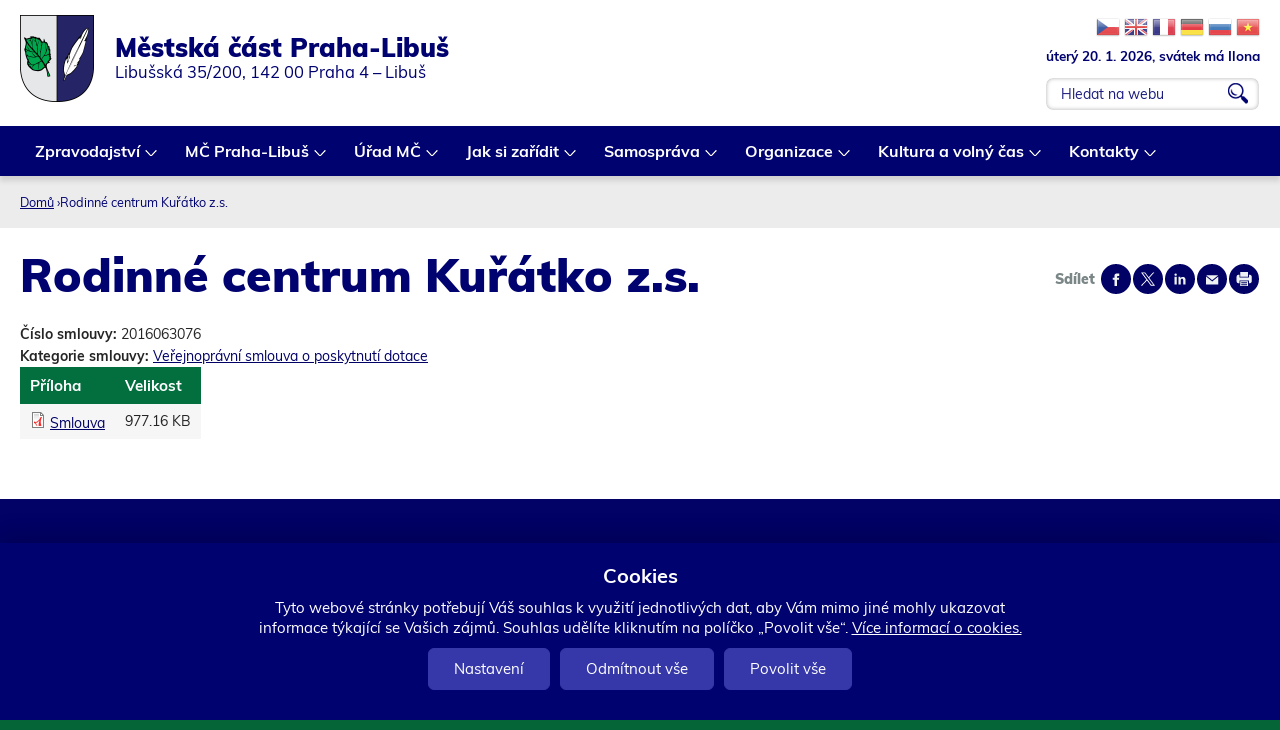

--- FILE ---
content_type: text/html; charset=utf-8
request_url: https://www.praha-libus.cz/smlouva/3592-rodinne-centrum-kuratko-zs
body_size: 13963
content:
<!DOCTYPE html>
<!--[if IEMobile 7]><html class="iem7"  lang="cs" dir="ltr"><![endif]-->
<!--[if lte IE 6]><html class="lt-ie9 lt-ie8 lt-ie7"  lang="cs" dir="ltr"><![endif]-->
<!--[if (IE 7)&(!IEMobile)]><html class="lt-ie9 lt-ie8"  lang="cs" dir="ltr"><![endif]-->
<!--[if IE 8]><html class="lt-ie9"  lang="cs" dir="ltr"><![endif]-->
<!--[if (gte IE 9)|(gt IEMobile 7)]><!--><html  lang="cs" dir="ltr" prefix="og: https://ogp.me/ns#"><!--<![endif]-->

<head>
	<meta charset="utf-8" />
<script src="https://www.google.com/recaptcha/api.js?hl=cs" async="async" defer="defer"></script>
<link rel="shortcut icon" href="https://www.praha-libus.cz/sites/default/files/favicon_1.ico" type="image/vnd.microsoft.icon" />
<meta name="generator" content="Drupal 7 (http://drupal.org)" />
<link rel="canonical" href="https://www.praha-libus.cz/smlouva/3592-rodinne-centrum-kuratko-zs" />
<link rel="shortlink" href="https://www.praha-libus.cz/node/3592" />
<meta property="og:site_name" content="Oficiální web městské části Praha-Libuš" />
<meta property="og:type" content="article" />
<meta property="og:url" content="https://www.praha-libus.cz/smlouva/3592-rodinne-centrum-kuratko-zs" />
<meta property="og:title" content="Rodinné centrum Kuřátko z.s." />
<meta property="og:updated_time" content="2017-09-22T10:39:37+02:00" />
<meta property="og:image" content="https://www.praha-libus.cz/sites/default/files/face1.jpg" />
<meta property="og:image:url" content="https://www.praha-libus.cz/sites/default/files/face1.jpg" />
<meta property="article:published_time" content="2016-06-07T00:00:00+02:00" />
<meta property="article:modified_time" content="2017-09-22T10:39:37+02:00" />
<meta name="dcterms.title" content="Rodinné centrum Kuřátko z.s." />
<meta name="dcterms.creator" content="libus" />
<meta name="dcterms.date" content="2016-06-07T00:00+02:00" />
<meta name="dcterms.type" content="Text" />
<meta name="dcterms.format" content="text/html" />
<meta name="dcterms.identifier" content="https://www.praha-libus.cz/smlouva/3592-rodinne-centrum-kuratko-zs" />
<meta name="dcterms.language" content="cs" />
	<title>Rodinné centrum Kuřátko z.s. | Oficiální web městské části Praha-Libuš</title>

			<meta name="MobileOptimized" content="width">
		<meta id="myViewport" name="viewport" content="width=device-width">
		<meta name="HandheldFriendly" content="true">
		<meta http-equiv="cleartype" content="on">
			<!--[if lt IE 9]>
		<script src="/sites/all/themes/zen/js/html5-respond.js"></script>
		<![endif]-->
	

</head>
<body id="body" class="html not-front not-logged-in no-sidebars page-node page-node- page-node-3592 node-type-smlouvy section-smlouva" ><div class="body2">

 
  <link type="text/css" rel="stylesheet" href="https://www.praha-libus.cz/sites/default/files/css/css_lQaZfjVpwP_oGNqdtWCSpJT1EMqXdMiU84ekLLxQnc4.css" media="all" />
<link type="text/css" rel="stylesheet" href="https://www.praha-libus.cz/sites/default/files/css/css_58ztMJYtE8-S69MEIP3aI5IvEip_yDYs02OESE2SIUk.css" media="all" />
<link type="text/css" rel="stylesheet" href="https://www.praha-libus.cz/sites/default/files/css/css_s4AbXtBilG0jk6x7DJDU4Y48gEnzfnrOB-f8pQvzgTc.css" media="all" />
<link type="text/css" rel="stylesheet" href="https://www.praha-libus.cz/sites/default/files/css/css_KrIz9RX9tEhJ9SZ7Mjlb2Ca8rvjsqY1PaXL_R5u6X1o.css" media="all" />
<link type="text/css" rel="stylesheet" href="https://www.praha-libus.cz/sites/default/files/css/css_byx_e056daYroyC1NixpArcEszotzPy5xYrnWfINIKA.css" media="print" />
  <script src="https://www.praha-libus.cz/sites/all/modules/jquery_update/replace/jquery/2.2/jquery.min.js?v=2.2.4"></script>
<script src="https://www.praha-libus.cz/misc/jquery-extend-3.4.0.js?v=2.2.4"></script>
<script src="https://www.praha-libus.cz/misc/jquery-html-prefilter-3.5.0-backport.js?v=2.2.4"></script>
<script src="https://www.praha-libus.cz/misc/jquery.once.js?v=1.2"></script>
<script src="https://www.praha-libus.cz/misc/drupal.js?t8wvtx"></script>
<script src="https://www.praha-libus.cz/sites/all/modules/jquery_update/js/jquery_browser.js?v=0.0.1"></script>
<script src="https://www.praha-libus.cz/misc/form-single-submit.js?v=7.103"></script>
<script src="https://www.praha-libus.cz/misc/form.js?v=7.103"></script>
<script src="https://www.praha-libus.cz/misc/ajax.js?v=7.103"></script>
<script src="https://www.praha-libus.cz/sites/all/modules/jquery_update/js/jquery_update.js?v=0.0.1"></script>
<script src="https://www.praha-libus.cz/sites/all/modules/entityreference/js/entityreference.js?t8wvtx"></script>
<script src="https://www.praha-libus.cz/sites/default/files/languages/cs_8n1zz6bW1xy_D8SffwCaqCxSS2ZBquuFdbU4JWBdCEw.js?t8wvtx"></script>
<script src="https://www.praha-libus.cz/sites/all/libraries/colorbox/jquery.colorbox-min.js?t8wvtx"></script>
<script src="https://www.praha-libus.cz/sites/all/modules/colorbox/js/colorbox.js?t8wvtx"></script>
<script src="https://www.praha-libus.cz/sites/all/modules/colorbox/styles/stockholmsyndrome/colorbox_style.js?t8wvtx"></script>
<script src="https://www.praha-libus.cz/sites/all/modules/colorbox/js/colorbox_load.js?t8wvtx"></script>
<script src="https://www.praha-libus.cz/sites/all/modules/colorbox/js/colorbox_inline.js?t8wvtx"></script>
<script src="https://www.praha-libus.cz/sites/all/modules/captcha/captcha.js?t8wvtx"></script>
<script src="https://www.praha-libus.cz/misc/collapse.js?v=7.103"></script>
<script src="https://www.praha-libus.cz/misc/tableheader.js?t8wvtx"></script>
<script src="https://www.praha-libus.cz/sites/all/modules/extlink/js/extlink.js?t8wvtx"></script>
<script src="https://www.praha-libus.cz/misc/progress.js?v=7.103"></script>
<script src="https://www.praha-libus.cz/sites/all/modules/colorbox_node/colorbox_node.js?t8wvtx"></script>
<script src="https://www.praha-libus.cz/sites/all/libraries/superfish/jquery.hoverIntent.minified.js?t8wvtx"></script>
<script src="https://www.praha-libus.cz/sites/all/libraries/superfish/sftouchscreen.js?t8wvtx"></script>
<script src="https://www.praha-libus.cz/sites/all/libraries/superfish/supposition.js?t8wvtx"></script>
<script src="https://www.praha-libus.cz/sites/all/libraries/superfish/superfish.js?t8wvtx"></script>
<script src="https://www.praha-libus.cz/sites/all/libraries/superfish/supersubs.js?t8wvtx"></script>
<script src="https://www.praha-libus.cz/sites/all/modules/superfish/superfish.js?t8wvtx"></script>
<script src="https://www.praha-libus.cz/sites/all/themes/drualas_new/js/responsivemobilemenu.js?t8wvtx"></script>
<script src="https://www.praha-libus.cz/sites/all/themes/drualas_new/js/cookies.js?t8wvtx"></script>
<script src="https://www.praha-libus.cz/sites/all/themes/drualas_new/js/script.js?t8wvtx"></script>
<script src="https://www.praha-libus.cz/sites/all/themes/drualas_new/js/body.js?t8wvtx"></script>
<script>jQuery.extend(Drupal.settings, {"basePath":"\/","pathPrefix":"","setHasJsCookie":0,"ajaxPageState":{"theme":"drualas_new","theme_token":"7S2xAooZqe9x7cdqY1E8YshWwfAxyv1iZLblHCkOK3w","jquery_version":"2.2","jquery_version_token":"kNDuqwGi-5GcLzoWTaY3tm7kwwdoyWrkoaSJ2WxilMc","js":{"sites\/all\/modules\/jquery_update\/replace\/jquery\/2.2\/jquery.min.js":1,"misc\/jquery-extend-3.4.0.js":1,"misc\/jquery-html-prefilter-3.5.0-backport.js":1,"misc\/jquery.once.js":1,"misc\/drupal.js":1,"sites\/all\/modules\/jquery_update\/js\/jquery_browser.js":1,"misc\/form-single-submit.js":1,"misc\/form.js":1,"misc\/ajax.js":1,"sites\/all\/modules\/jquery_update\/js\/jquery_update.js":1,"sites\/all\/modules\/entityreference\/js\/entityreference.js":1,"public:\/\/languages\/cs_8n1zz6bW1xy_D8SffwCaqCxSS2ZBquuFdbU4JWBdCEw.js":1,"sites\/all\/libraries\/colorbox\/jquery.colorbox-min.js":1,"sites\/all\/modules\/colorbox\/js\/colorbox.js":1,"sites\/all\/modules\/colorbox\/styles\/stockholmsyndrome\/colorbox_style.js":1,"sites\/all\/modules\/colorbox\/js\/colorbox_load.js":1,"sites\/all\/modules\/colorbox\/js\/colorbox_inline.js":1,"sites\/all\/modules\/captcha\/captcha.js":1,"misc\/collapse.js":1,"misc\/tableheader.js":1,"sites\/all\/modules\/extlink\/js\/extlink.js":1,"misc\/progress.js":1,"sites\/all\/modules\/colorbox_node\/colorbox_node.js":1,"sites\/all\/libraries\/superfish\/jquery.hoverIntent.minified.js":1,"sites\/all\/libraries\/superfish\/sftouchscreen.js":1,"sites\/all\/libraries\/superfish\/supposition.js":1,"sites\/all\/libraries\/superfish\/superfish.js":1,"sites\/all\/libraries\/superfish\/supersubs.js":1,"sites\/all\/modules\/superfish\/superfish.js":1,"sites\/all\/themes\/drualas_new\/js\/responsivemobilemenu.js":1,"sites\/all\/themes\/drualas_new\/js\/cookies.js":1,"sites\/all\/themes\/drualas_new\/js\/script.js":1,"sites\/all\/themes\/drualas_new\/js\/body.js":1},"css":{"modules\/system\/system.base.css":1,"modules\/system\/system.menus.css":1,"modules\/system\/system.messages.css":1,"modules\/system\/system.theme.css":1,"sites\/all\/modules\/simplenews\/simplenews.css":1,"sites\/all\/modules\/calendar\/css\/calendar_multiday.css":1,"sites\/all\/modules\/colorbox_node\/colorbox_node.css":1,"modules\/comment\/comment.css":1,"modules\/field\/theme\/field.css":1,"modules\/node\/node.css":1,"modules\/poll\/poll.css":1,"modules\/user\/user.css":1,"sites\/all\/modules\/youtube\/css\/youtube.css":1,"sites\/all\/modules\/extlink\/css\/extlink.css":1,"sites\/all\/modules\/views\/css\/views.css":1,"sites\/all\/modules\/ckeditor\/css\/ckeditor.css":1,"sites\/all\/modules\/better_messages\/better_messages_admin.css":1,"sites\/all\/modules\/better_messages\/skins\/default\/better_messages.css":1,"sites\/all\/modules\/colorbox\/styles\/stockholmsyndrome\/colorbox_style.css":1,"sites\/all\/modules\/ctools\/css\/ctools.css":1,"sites\/all\/modules\/print\/print_ui\/css\/print_ui.theme.css":1,"sites\/all\/modules\/mobilni_menu\/css\/mobilni_menu.css":1,"sites\/all\/modules\/drualas_cookies\/css\/cookies.css":1,"sites\/all\/libraries\/superfish\/css\/superfish.css":1,"sites\/all\/themes\/drualas_new\/system.menus.css":1,"sites\/all\/themes\/drualas_new\/system.messages.css":1,"sites\/all\/themes\/drualas_new\/system.theme.css":1,"sites\/all\/themes\/drualas_new\/css\/fonts.css":1,"sites\/all\/themes\/drualas_new\/css\/styles.css":1,"sites\/all\/themes\/drualas_new\/css\/layouts\/responsive.css":1,"sites\/all\/themes\/drualas_new\/css\/responsive.css":1,"sites\/all\/themes\/drualas_new\/css\/mail.css":1}},"colorbox":{"transition":"elastic","speed":"450","opacity":"0.85","slideshow":true,"slideshowAuto":true,"slideshowSpeed":"5000","slideshowStart":"start slideshow","slideshowStop":"stop slideshow","current":"{current} z {total}","previous":"\u00ab ","next":"\u00bb","close":"Zav\u0159\u00edt","overlayClose":true,"returnFocus":true,"maxWidth":"98%","maxHeight":"98%","initialWidth":"400","initialHeight":"300","fixed":true,"scrolling":true,"mobiledetect":true,"mobiledevicewidth":"480px","file_public_path":"\/sites\/default\/files","specificPagesDefaultValue":"admin*\nimagebrowser*\nimg_assist*\nimce*\nnode\/add\/*\nnode\/*\/edit\nprint\/*\nprintpdf\/*\nsystem\/ajax\nsystem\/ajax\/*"},"urlIsAjaxTrusted":{"\/node\/1780":true,"\/smlouva\/3592-rodinne-centrum-kuratko-zs":true},"superfish":{"4":{"id":"4","sf":{"animation":{"opacity":"show","height":"show"},"speed":0},"plugins":{"touchscreen":{"mode":"always_active"},"supposition":true,"supersubs":true}}},"extlink":{"extTarget":"_blank","extClass":"ext","extLabel":"(odkaz je extern\u00ed)","extImgClass":0,"extIconPlacement":0,"extSubdomains":1,"extExclude":"bookmark.php","extInclude":"","extCssExclude":"gtflag,#block-block-29","extCssExplicit":"","extAlert":0,"extAlertText":"This link will take you to an external web site.","mailtoClass":"mailto","mailtoLabel":"(odkaz ode\u0161le e-mail)","extUseFontAwesome":0},"colorbox_node":{"width":"600px","height":"600px"}});</script>




<div class="shade"></div>

<div id="gotop"></div>
      <p id="skip-link" title="Kotvy do obsahu">
<a href="#content" class="element-invisible element-focusable" title="Rovnou na obsah">Rovnou na obsah</a>
<a href="#navigation" class="element-invisible element-focusable" title="Rovnou na menu">Rovnou na menu</a>
<a href="#footer" class="element-invisible element-focusable" title="Rovnou na kontakt">Rovnou na kontakt</a>

    </p>
      <noscript><div class="nemam-javascript"><p>Pro plnou funk�nost t�chto str�nek je nutn� povolit JavaScript.<br><a href="http://www.enable-javascript.com/cz/" target="_blank">Zde</a> jsou instrukce jak povolit JavaScript ve Va�em webov�m prohl�e�i.<br>P��padn� pou�ijte <a href="/node/2083?theme=mobile">textovou verzi str�nek</a></p></div></noscript><div id="line1" title="Dopl&#x148;kov&#xE9; odkazy"><aside><div style="clear:both;"></div></aside></div> <header class="header" id="header" role="banner" title="Znak m&#x11B;stsk&#xE9; &#x10D;&#xE1;sti Praha-Libu&#x161; a vyhled&#xE1;v&#xE1;n&#xED;"><div class="center"> <a href="/" title="Domů" rel="home" class="header__logo" id="logo"><img src="https://www.praha-libus.cz/sites/default/files/logo.png" alt="Domů" class="header__logo-image" /></a><div class="header__region region region-header"><div class="cent2"><div id="block-google-search-vyhledavani--2" class="block block-google-search first odd"><form action="/node/1780" method="post" id="vyhledat-cse-form" accept-charset="UTF-8"><div><div class="exp-info"><div class="gtrans"><a target="_top" href="https://www.praha-libus.cz/node/3592" title="Czech" class="gtflag" style="font-size:24px;padding:1px 0;background-repeat:no-repeat;background-position:-600px -0px;"></a> <a target="_top" href="https://translate.google.com/translate?client=tmpg&hl=en&langpair=cs|en&u=https://www.praha-libus.cz/node/3592" title="English" class="gtflag" style="font-size:24px;padding:1px 0;background-repeat:no-repeat;background-position:-0px -0px;"> </a> <a target="_top" href="https://translate.google.com/translate?client=tmpg&hl=fr&langpair=cs|fr&u=https://www.praha-libus.cz/node/3592" title="French" class="gtflag" style="font-size:24px;padding:1px 0;background-repeat:no-repeat;background-position:-200px -100px;"> </a> <a target="_top" href="https://translate.google.com/translate?client=tmpg&hl=de&langpair=cs|de&u=https://www.praha-libus.cz/node/3592" title="German" class="gtflag" style="font-size:24px;padding:1px 0;background-repeat:no-repeat;background-position:-300px -100px;"> </a> <a target="_top" href="https://translate.google.com/translate?client=tmpg&hl=ru&langpair=cs|ru&u=https://www.praha-libus.cz/node/3592" title="Russian" class="gtflag" style="font-size:24px;padding:1px 0;background-repeat:no-repeat;background-position:-500px -200px;"> </a> <a target="_top" href="https://translate.google.com/translate?client=tmpg&hl=vi&langpair=cs|vi&u=https://www.praha-libus.cz/node/3592" title="Vietnamese" class="gtflag" style="font-size:24px;padding:1px 0;background-repeat:no-repeat;background-position:-200px -400px;"> </a></div><div class="svatek"><script type="text/javascript" src="/sites/all/themes/drualas_new/js/datum_svatek.js"></script></div></div><div class="vyhledat"><div class="form-item form-type-textfield form-item-vyhledavani"> <label for="edit-vyhledavani">vyhledat </label> <input placeholder="Hledat na webu" type="text" id="edit-vyhledavani" name="vyhledavani" value="" size="60" maxlength="128" class="form-text" /></div><input type="submit" id="edit-search" name="op" value="OK" class="form-submit" /></div><input type="hidden" name="form_build_id" value="form-YfjGWOVnPZnd0FUBLWCbwrWHImfGcuK54oavoOM-nn8" /><input type="hidden" name="form_id" value="vyhledat_cse_form" /></div></form></div><div id="block-block-18" class="block block-block last even"><div class="nazev_webu"><a href="/node/2083"><span class="naz1">Městská část Praha-Libuš</span><span class="naz2">Libušská 35/200, 142 00 Praha 4 – Libuš</span></a></div></div></div></div><div class="clear"></div></div> </header><div id="navigation" title="Hlavn&#xED; menu"><div id="navigation2"><div id="navigation3"></div><div class="center"><div class="region region-navigation"><div class="cent2"><div id="block-superfish-4" class="block block-superfish first odd"><ul id="superfish-4" class="menu sf-menu sf-main-menu sf-horizontal sf-style-none sf-total-items-8 sf-parent-items-8 sf-single-items-0"><li id="menu-1788-4" class="first odd sf-item-1 sf-depth-1 sf-total-children-4 sf-parent-children-0 sf-single-children-4 menuparent"><a href="/mestska-cast" title="Úvod" class="sf-depth-1 menuparent">Zpravodajství</a><ul><li id="menu-534-4" class="first odd sf-item-1 sf-depth-2 sf-no-children"><a href="/aktuality" title="Důležité informace" class="sf-depth-2">Aktuality</a></li><li id="menu-3889-4" class="middle even sf-item-2 sf-depth-2 sf-no-children"><a href="/hlaseni-rozhlasu" class="sf-depth-2">Hlášení rozhlasu</a></li><li id="menu-498-4" class="middle odd sf-item-3 sf-depth-2 sf-no-children"><a href="/casopis-u-nas" title="Časopis U nás" class="sf-depth-2">Časopis U nás</a></li><li id="menu-6195-4" class="last even sf-item-4 sf-depth-2 sf-no-children"><a href="/skolni-casopis-meteorologicka" class="sf-depth-2">Školní časopis - Meteorologická</a></li></ul></li><li id="menu-2190-4" class="middle even sf-item-2 sf-depth-1 sf-total-children-12 sf-parent-children-1 sf-single-children-11 menuparent"><a href="/zakladni-udaje-o-mc" title="O MČ" class="sf-depth-1 menuparent">MČ Praha-Libuš</a><ul><li id="menu-463-4" class="first odd sf-item-1 sf-depth-2 sf-no-children"><a href="/zakladni-udaje-o-mc" title="Základní údaje" class="sf-depth-2">Základní informace o MČ</a></li><li id="menu-466-4" class="middle even sf-item-2 sf-depth-2 sf-no-children"><a href="/uzemni-plan-ulicni-plan-mapy" title="Územní plán, uliční plán, mapy" class="sf-depth-2">Územní plán, uliční plán, mapy</a></li><li id="menu-1854-4" class="middle odd sf-item-3 sf-depth-2 sf-no-children"><a href="/bezbarierova-mapa" title="Bezbarierová mapa" class="sf-depth-2">Bezbarierová mapa</a></li><li id="menu-2469-4" class="middle even sf-item-4 sf-depth-2 sf-no-children"><a href="/pocitova-mapa" title="Pocitová mapa" class="sf-depth-2">Pocitová mapa</a></li><li id="menu-2106-4" class="middle odd sf-item-5 sf-depth-2 sf-total-children-2 sf-parent-children-0 sf-single-children-2 menuparent"><a href="/mestska-policie-jsdh" title="Bezpečnost" class="sf-depth-2 menuparent">Bezpečnost</a><ul><li id="menu-5505-4" class="first odd sf-item-1 sf-depth-3 sf-no-children"><a href="/mestska-policie-jsdh" class="sf-depth-3">Městská policie, JSDH</a></li><li id="menu-5504-4" class="last even sf-item-2 sf-depth-3 sf-no-children"><a href="/pravidla-pro-pouzivani-pyrotechniky-na-uzemi-mc-praha-libus" class="sf-depth-3">Pravidla pro používání pyrotechniky na území MČ Praha-Libuš</a></li></ul></li><li id="menu-2407-4" class="middle even sf-item-6 sf-depth-2 sf-no-children"><a href="/informace-pro-cizince" title="Informace pro cizince" class="sf-depth-2">Informace pro cizince</a></li><li id="menu-2468-4" class="middle odd sf-item-7 sf-depth-2 sf-no-children"><a href="/historie-v-kostce" title="Historie v kostce" class="sf-depth-2">Historie v kostce</a></li><li id="menu-4731-4" class="middle even sf-item-8 sf-depth-2 sf-no-children"><a href="/uzemni-studie" class="sf-depth-2">Územní studie</a></li><li id="menu-4936-4" class="middle odd sf-item-9 sf-depth-2 sf-no-children"><a href="/demograficka-studie" class="sf-depth-2">Demografická studie</a></li><li id="menu-5102-4" class="middle even sf-item-10 sf-depth-2 sf-no-children"><a href="/investicni-zamery" class="sf-depth-2">Investiční záměry</a></li><li id="menu-6461-4" class="middle odd sf-item-11 sf-depth-2 sf-no-children"><a href="/dopravni-studie-2024" class="sf-depth-2">Dopravní studie 2024</a></li><li id="menu-6280-4" class="last even sf-item-12 sf-depth-2 sf-no-children"><a href="/infostezka" class="sf-depth-2">Infostezka</a></li></ul></li><li id="menu-2191-4" class="middle odd sf-item-3 sf-depth-1 sf-total-children-13 sf-parent-children-2 sf-single-children-11 menuparent"><a href="/urednideska" title="Úřad MČ" class="sf-depth-1 menuparent">Úřad MČ</a><ul><li id="menu-4918-4" class="first odd sf-item-1 sf-depth-2 sf-total-children-7 sf-parent-children-0 sf-single-children-7 menuparent"><a href="/rozpocet" class="sf-depth-2 menuparent">Otevřený úřad</a><ul><li id="menu-500-4" class="first odd sf-item-1 sf-depth-3 sf-no-children"><a href="/rozpocet" title="Rozpočet a výroční zprávy" class="sf-depth-3">Rozpočet MČ</a></li><li id="menu-2714-4" class="middle even sf-item-2 sf-depth-3 sf-no-children"><a href="/rozpocet-zrizovanych-organizaci" title="Rozpočet zřizovaných organizací" class="sf-depth-3">Rozpočet zřizovaných organizací</a></li><li id="menu-484-4" class="middle odd sf-item-3 sf-depth-3 sf-no-children"><a href="/verejne-zakazky" title="Veřejné zakázky" class="sf-depth-3">Veřejné zakázky</a></li><li id="menu-927-4" class="middle even sf-item-4 sf-depth-3 sf-no-children"><a href="/zadosti-o-informace" title="Žádosti o informace" class="sf-depth-3">Žádosti o informace</a></li><li id="menu-2300-4" class="middle odd sf-item-5 sf-depth-3 sf-no-children"><a href="/smlouvy" title="Smlouvy" class="sf-depth-3">Smlouvy</a></li><li id="menu-4592-4" class="middle even sf-item-6 sf-depth-3 sf-no-children"><a href="/vyrocni-zpravy-podle-zakona-c-1061999-sb" class="sf-depth-3">Výroční zprávy podle Zákona č. 106/1999 Sb.</a></li><li id="menu-6460-4" class="last odd sf-item-7 sf-depth-3 sf-no-children"><a href="/aktualita/15292-participativni-rozpocet-pro-rok-2025" class="sf-depth-3">Participativní rozpočet</a></li></ul></li><li id="menu-476-4" class="middle even sf-item-2 sf-depth-2 sf-no-children"><a href="/urednideska" title="Úřední deska" class="sf-depth-2">Úřední deska</a></li><li id="menu-1226-4" class="middle odd sf-item-3 sf-depth-2 sf-no-children"><a href="/povinne-zverejnovane-informace" title="Povinně zveřejňované informace" class="sf-depth-2">Povinně zveřejňované informace</a></li><li id="menu-6282-4" class="middle even sf-item-4 sf-depth-2 sf-no-children"><a href="/zasady-ochrany-osobnich-udaju-gdpr" class="sf-depth-2">GDPR</a></li><li id="menu-2408-4" class="middle odd sf-item-5 sf-depth-2 sf-no-children"><a href="/organizacni-struktura" title="Odbory" class="sf-depth-2">Organizační struktura</a></li><li id="menu-6097-4" class="middle even sf-item-6 sf-depth-2 sf-no-children"><a href="/whistleblowing" class="sf-depth-2">Whistleblowing</a></li><li id="menu-2390-4" class="middle odd sf-item-7 sf-depth-2 sf-no-children"><a href="/realizovane-projekty" title="Realizované projekty" class="sf-depth-2">Realizované projekty</a></li><li id="menu-465-4" class="middle even sf-item-8 sf-depth-2 sf-no-children"><a href="/dotacni-programy-verejnopravni-smlouvy" title="Dotační program" class="sf-depth-2">Dotační programy a veřejnoprávní smlouvy</a></li><li id="menu-633-4" class="middle odd sf-item-9 sf-depth-2 sf-no-children"><a href="/vyridite-na-urade/2536-podatelna" title="Elektronická podatelna" class="sf-depth-2">Podatelna</a></li><li id="menu-2124-4" class="middle even sf-item-10 sf-depth-2 sf-no-children"><a href="/czech-point" title="Czech Point" class="sf-depth-2">Czech Point</a></li><li id="menu-486-4" class="middle odd sf-item-11 sf-depth-2 sf-no-children"><a href="/spravni-urady" title="Správní úřady" class="sf-depth-2">Správní úřady</a></li><li id="menu-1924-4" class="middle even sf-item-12 sf-depth-2 sf-no-children"><a href="/volna-mista" title="Volná místa" class="sf-depth-2">Volná místa</a></li><li id="menu-6497-4" class="last odd sf-item-13 sf-depth-2 sf-total-children-2 sf-parent-children-0 sf-single-children-2 menuparent"><a href="/sluzby-pro-obcany" class="sf-depth-2 menuparent">Služby pro občany</a><ul><li id="menu-6098-4" class="first odd sf-item-1 sf-depth-3 sf-no-children"><a href="/projekt-taxik-maxik" class="sf-depth-3">Projekt Taxík Maxík</a></li><li id="menu-4827-4" class="last even sf-item-2 sf-depth-3 sf-no-children"><a href="/obedy-pro-verejnost" class="sf-depth-3">Obědy pro veřejnost</a></li></ul></li></ul></li><li id="menu-2092-4" class="middle even sf-item-4 sf-depth-1 sf-total-children-8 sf-parent-children-0 sf-single-children-8 menuparent"><a href="/vyridite-na-urade" title="Jak si zařídit" class="sf-depth-1 menuparent">Jak si zařídit</a><ul><li id="menu-697-4" class="first odd sf-item-1 sf-depth-2 sf-no-children"><a href="/vyridite-na-urade" title="Vyřídíte na úřadě" class="sf-depth-2">Vyřídíte na úřadě</a></li><li id="menu-509-4" class="middle even sf-item-2 sf-depth-2 sf-no-children"><a href="/formulare-zadosti" title="Formuláře a žádosti" class="sf-depth-2">Formuláře a žádosti</a></li><li id="menu-510-4" class="middle odd sf-item-3 sf-depth-2 sf-no-children"><a href="/odpady-nakladani-s-nimi" title="Odpady a nakládání s nimi" class="sf-depth-2">Odpady a nakládání s nimi</a></li><li id="menu-2316-4" class="middle even sf-item-4 sf-depth-2 sf-no-children"><a href="/potrebuji-si-zaridit-socialni-sluzby" title="Potřebuji si zařídit" class="sf-depth-2">Pomoc v sociální oblasti</a></li><li id="menu-5516-4" class="middle odd sf-item-5 sf-depth-2 sf-no-children"><a href="/mapa-kosu" class="sf-depth-2">Mapa košů</a></li><li id="menu-2279-4" class="middle even sf-item-6 sf-depth-2 sf-no-children"><a href="/hlaseni-zavad" title="Hlášení závad" class="sf-depth-2">Hlášení závad</a></li><li id="menu-632-4" class="middle odd sf-item-7 sf-depth-2 sf-no-children"><a href="/webovy-formular/namety-pripominky" title="Náměty a připomínky" class="sf-depth-2">Náměty a připomínky</a></li><li id="menu-6279-4" class="last even sf-item-8 sf-depth-2 sf-no-children"><a href="/rezervacni-system" class="sf-depth-2">Rezervační systém</a></li></ul></li><li id="menu-2153-4" class="middle odd sf-item-5 sf-depth-1 sf-total-children-5 sf-parent-children-3 sf-single-children-2 menuparent"><a href="/zapisy-usneseni-ze-zasedani-zmc" title="Samospráva" class="sf-depth-1 menuparent">Samospráva</a><ul><li id="menu-529-4" class="first odd sf-item-1 sf-depth-2 sf-no-children"><a href="/slovo-starosty" title="Slovo starosty" class="sf-depth-2">Slovo starosty</a></li><li id="menu-2641-4" class="middle even sf-item-2 sf-depth-2 sf-total-children-6 sf-parent-children-0 sf-single-children-6 menuparent"><a href="/skupina-osob/7972-zastupitelstvo-mc" title="Zastupitelstvo" class="sf-depth-2 menuparent">Zastupitelstvo</a><ul><li id="menu-2640-4" class="first odd sf-item-1 sf-depth-3 sf-no-children"><a href="/skupina-osob/7972-zastupitelstvo-mc" title="Zastupitelstvo MČ" class="sf-depth-3">Zastupitelstvo MČ</a></li><li id="menu-505-4" class="middle even sf-item-2 sf-depth-3 sf-no-children"><a href="/zapisy-usneseni-ze-zasedani-zmc" title="Zápisy a usnesení ze zasedání ZMČ" class="sf-depth-3">Zápisy a usnesení ze zasedání ZMČ</a></li><li id="menu-2832-4" class="middle odd sf-item-3 sf-depth-3 sf-no-children"><a href="/jak-jsme-hlasovali" title="Jak jsme hlasovali" class="sf-depth-3">Jak jsme hlasovali</a></li><li id="menu-2642-4" class="middle even sf-item-4 sf-depth-3 sf-no-children"><a href="/jednaci-rad-zastupitelstva" title="Jednací řád zastupitelstva" class="sf-depth-3">Jednací řád zastupitelstva</a></li><li id="menu-3263-4" class="middle odd sf-item-5 sf-depth-3 sf-no-children"><a href="/line-prenos-zasedani-zastupitelstva" title="On-line přenos zasedání Zastupitelstva" class="sf-depth-3">On-line přenos zasedání Zastupitelstva</a></li><li id="menu-3264-4" class="last even sf-item-6 sf-depth-3 sf-no-children"><a href="/podklady-k-jednani-zastupitelstva-mc-praha-libus" class="sf-depth-3">Podklady k jednání ZMČ</a></li></ul></li><li id="menu-2112-4" class="middle odd sf-item-3 sf-depth-2 sf-total-children-3 sf-parent-children-0 sf-single-children-3 menuparent"><a href="/usneseni-ze-zasedani-rmc" title="Rada" class="sf-depth-2 menuparent">Rada</a><ul><li id="menu-2643-4" class="first odd sf-item-1 sf-depth-3 sf-no-children"><a href="/skupina-osob/7974-rada-mc" title="Rada MČ" class="sf-depth-3">Rada MČ</a></li><li id="menu-507-4" class="middle even sf-item-2 sf-depth-3 sf-no-children"><a href="/usneseni-ze-zasedani-rmc" title="Usnesení ze zasedání RMČ" class="sf-depth-3">Usnesení ze zasedání RMČ</a></li><li id="menu-6191-4" class="last odd sf-item-3 sf-depth-3 sf-no-children"><a href="/jednaci-rad-rady" class="sf-depth-3">- Jednací řád rady</a></li></ul></li><li id="menu-2650-4" class="middle even sf-item-4 sf-depth-2 sf-total-children-10 sf-parent-children-0 sf-single-children-10 menuparent"><a href="/skupina-osob/7975-financni-vybor" title="Výbory a komise" class="sf-depth-2 menuparent">Výbory a komise</a><ul><li id="menu-2644-4" class="first odd sf-item-1 sf-depth-3 sf-no-children"><a href="/skupina-osob/7975-financni-vybor" title="Finanční výbor" class="sf-depth-3">Finanční výbor</a></li><li id="menu-2649-4" class="middle even sf-item-2 sf-depth-3 sf-no-children"><a href="/skupina-osob/7980-kontrolni-vybor" title="Kontrolní výbor" class="sf-depth-3">Kontrolní výbor</a></li><li id="menu-2645-4" class="middle odd sf-item-3 sf-depth-3 sf-no-children"><a href="/jednaci-rad-vyboru" title="Jednací řád výborů" class="sf-depth-3">Jednací řád výborů</a></li><li id="menu-2648-4" class="middle even sf-item-4 sf-depth-3 sf-no-children"><a href="/skupina-osob/7979-skolska-komise" title="Školská komise" class="sf-depth-3">Školská komise</a></li><li id="menu-5503-4" class="middle odd sf-item-5 sf-depth-3 sf-no-children"><a href="/skupina-osob/12542-komise-uzemniho-rozvoje" class="sf-depth-3">Komise územního rozvoje</a></li><li id="menu-3613-4" class="middle even sf-item-6 sf-depth-3 sf-no-children"><a href="/skupina-osob/9436-komise-pro-zivotni-prostredi" title="Komise pro životní prostředí a místní Agendu 21" class="sf-depth-3">Komise pro životní prostředí a místní Agendu 21</a></li><li id="menu-5502-4" class="middle odd sf-item-7 sf-depth-3 sf-no-children"><a href="/skupina-osob/12540-komise-pro-nakladani-s-majetkem" class="sf-depth-3">Komise pro nakládání s majetkem</a></li><li id="menu-2647-4" class="middle even sf-item-8 sf-depth-3 sf-no-children"><a href="/skupina-osob/7978-komise-stavebni-dopravni" title="Komise stavební a dopravní" class="sf-depth-3">Komise stavební a dopravní</a></li><li id="menu-6096-4" class="middle odd sf-item-9 sf-depth-3 sf-no-children"><a href="/skupina-osob/14033-povodnova-komise" class="sf-depth-3">Povodňová komise</a></li><li id="menu-3260-4" class="last even sf-item-10 sf-depth-3 sf-no-children"><a href="/jednaci-rad-komisi" title="Jednací řád komisí" class="sf-depth-3">Jednací řád komisí</a></li></ul></li><li id="menu-3615-4" class="last odd sf-item-5 sf-depth-2 sf-no-children"><a href="/volby" title="Volby" class="sf-depth-2">Volby</a></li></ul></li><li id="menu-515-4" class="middle even sf-item-6 sf-depth-1 sf-total-children-4 sf-parent-children-2 sf-single-children-2 menuparent"><a href="/organizace-sluzby" title="Organizace" class="sf-depth-1 menuparent">Organizace</a><ul><li id="menu-1228-4" class="first odd sf-item-1 sf-depth-2 sf-no-children"><a href="/zrizovane-organizace" title="Zřizované organizace" class="sf-depth-2">Zřizované organizace</a></li><li id="menu-2182-4" class="middle even sf-item-2 sf-depth-2 sf-total-children-5 sf-parent-children-1 sf-single-children-4 menuparent"><a href="/soukrome-subjekty/skolstvi" title="Školství" class="sf-depth-2 menuparent">Školství</a><ul><li id="menu-6496-4" class="first odd sf-item-1 sf-depth-3 sf-no-children"><a href="https://www.praha-libus.cz/aktuality?field_typ_aktuality_value%5B0%5D=9&amp;field_typ_aktuality_value%255B0%255D=9" class="sf-depth-3">Aktuality školství</a></li><li id="menu-4937-4" class="middle even sf-item-2 sf-depth-3 sf-no-children"><a href="/dokumenty" class="sf-depth-3">Dokumenty</a></li><li id="menu-6470-4" class="middle odd sf-item-3 sf-depth-3"><a href="/soukrome-subjekty/skolstvi" class="sf-depth-3">Přehled vzdělávacích zařízení </a></li><li id="menu-3476-4" class="middle even sf-item-4 sf-depth-3 sf-no-children"><a href="/mistni-akcni-plan-rozvoje-vzdelavani" title="Projekt MAP" class="sf-depth-3">Projekt MAP</a></li><li id="menu-6468-4" class="last odd sf-item-5 sf-depth-3 sf-no-children"><a href="/detska-skupina-lipisek" class="sf-depth-3">Dětská skupina Lipísek</a></li></ul></li><li id="menu-2183-4" class="middle odd sf-item-3 sf-depth-2 sf-total-children-6 sf-parent-children-0 sf-single-children-6 menuparent"><a href="/poskytovatele-socialnich-sluzeb" title="Sociální služby" class="sf-depth-2 menuparent">Sociální služby</a><ul><li id="menu-2694-4" class="first odd sf-item-1 sf-depth-3 sf-no-children"><a href="/dum-s-chranenymi-byty" title="Dům s chráněnými byty" class="sf-depth-3">Dům s chráněnými byty</a></li><li id="menu-4455-4" class="middle even sf-item-2 sf-depth-3 sf-no-children"><a href="/nabytkova-banka-praha" class="sf-depth-3">Nábytková banka Praha</a></li><li id="menu-3473-4" class="middle odd sf-item-3 sf-depth-3 sf-no-children"><a href="/poskytovatele-socialnich-sluzeb" title="Organizace" class="sf-depth-3">Poskytovatelé sociálních služeb</a></li><li id="menu-2163-4" class="middle even sf-item-4 sf-depth-3 sf-no-children"><a href="/linka-pomoci" title="Linka pomoci" class="sf-depth-3">Linka pomoci</a></li><li id="menu-1936-4" class="middle odd sf-item-5 sf-depth-3 sf-no-children"><a href="/cizinci" title="Cizinci" class="sf-depth-3">Cizinci</a></li><li id="menu-3475-4" class="last even sf-item-6 sf-depth-3 sf-no-children"><a href="/mensiny" title="Menšiny" class="sf-depth-3">Menšiny</a></li></ul></li><li id="menu-4832-4" class="last even sf-item-4 sf-depth-2 sf-no-children"><a href="/zdravotnictvi-vseobecne-informace" class="sf-depth-2">Zdravotnictví</a></li></ul></li><li id="menu-2194-4" class="middle odd sf-item-7 sf-depth-1 sf-total-children-11 sf-parent-children-0 sf-single-children-11 menuparent"><a href="/kalendar-akci" title="Kultura a volný čas" class="sf-depth-1 menuparent">Kultura a volný čas</a><ul><li id="menu-497-4" class="first odd sf-item-1 sf-depth-2 sf-no-children"><a href="/kalendar-akci" title="Kalendář akcí" class="sf-depth-2">Kalendář akcí</a></li><li id="menu-2391-4" class="middle even sf-item-2 sf-depth-2 sf-no-children"><a href="/fotogalerie-mc" title="Fotogalerie MČ" class="sf-depth-2">Fotogalerie MČ</a></li><li id="menu-2196-4" class="middle odd sf-item-3 sf-depth-2 sf-no-children"><a href="/videa" title="Videa" class="sf-depth-2">Videa</a></li><li id="menu-2462-4" class="middle even sf-item-4 sf-depth-2 sf-no-children"><a href="/rezervace-klokotska" title="Rezervace Hřiště Klokotská" class="sf-depth-2">Rezervace Hřiště Klokotská</a></li><li id="menu-667-4" class="middle odd sf-item-5 sf-depth-2 sf-no-children"><a href="/mapa-detskych-hrist-sportovist-ve-sprave-mc-praha-libus" title="Dětská hřiště" class="sf-depth-2">Dětské hřiště a ostatní sportoviště</a></li><li id="menu-2324-4" class="middle even sf-item-6 sf-depth-2 sf-no-children"><a href="/sportovni-organizace" title="Organizace" class="sf-depth-2">Sportovní organizace</a></li><li id="menu-2193-4" class="middle odd sf-item-7 sf-depth-2 sf-no-children"><a href="/cyklostezky" title="Cyklostezky" class="sf-depth-2">Cyklostezky</a></li><li id="menu-2330-4" class="middle even sf-item-8 sf-depth-2 sf-no-children"><a href="/nesportovni-organizace" title="Zájmové kroužky" class="sf-depth-2">Nesportovní organizace</a></li><li id="menu-6281-4" class="middle odd sf-item-9 sf-depth-2 sf-no-children"><a href="/centrum-volnocasovych-aktivit" class="sf-depth-2">Centrum volnočasových aktivit</a></li><li id="menu-6192-4" class="middle even sf-item-10 sf-depth-2 sf-no-children"><a href="/maxikuv-beh" class="sf-depth-2">Maxíkův běh</a></li><li id="menu-2156-4" class="last odd sf-item-11 sf-depth-2 sf-no-children"><a href="/kluby-senioru" title="Kluby seniorů" class="sf-depth-2">Kluby seniorů</a></li></ul></li><li id="menu-2093-4" class="last even sf-item-8 sf-depth-1 sf-total-children-5 sf-parent-children-0 sf-single-children-5 menuparent"><a href="/kontakty-na-urad" title="Kontakty na úřad" class="sf-depth-1 menuparent">Kontakty</a><ul><li id="menu-457-4" class="first odd sf-item-1 sf-depth-2 sf-no-children"><a href="/kontakty-na-urad-0" title="Kontakty na úřad" class="sf-depth-2">Kontakty na úřad</a></li><li id="menu-6095-4" class="middle even sf-item-2 sf-depth-2 sf-no-children"><a href="/skupina-osob/12913-zamestnanci-uradu" class="sf-depth-2">Zaměstnanci úřadu</a></li><li id="menu-471-4" class="middle odd sf-item-3 sf-depth-2 sf-no-children"><a href="/krizove-situace-0" title="Další důležitá čísla" class="sf-depth-2">Další důležitá čísla</a></li><li id="menu-634-4" class="middle even sf-item-4 sf-depth-2 sf-no-children"><a href="/webovy-formular/kontaktni-formular" title="Kontaktní formulář" class="sf-depth-2">Kontaktní formulář</a></li><li id="menu-2258-4" class="last odd sf-item-5 sf-depth-2 sf-no-children"><a href="/webovy-formular/objednejte-se" title="Objednejte se" class="sf-depth-2">Objednejte se</a></li></ul></li></ul></div><div id="block-block-22" class="block block-block even"><div id="block-google-search-vyhledavani" class="block block-google-search first odd"><form action="/node/1780" method="post" id="vyhledat-cse-form--2" accept-charset="UTF-8"><div><div class="exp-info"><div class="gtrans"><a target="_top" href="https://www.praha-libus.cz/node/3592" title="Czech" class="gtflag" style="font-size:24px;padding:1px 0;background-repeat:no-repeat;background-position:-600px -0px;"></a> <a target="_top" href="https://translate.google.com/translate?client=tmpg&hl=en&langpair=cs|en&u=https://www.praha-libus.cz/node/3592" title="English" class="gtflag" style="font-size:24px;padding:1px 0;background-repeat:no-repeat;background-position:-0px -0px;"> </a> <a target="_top" href="https://translate.google.com/translate?client=tmpg&hl=fr&langpair=cs|fr&u=https://www.praha-libus.cz/node/3592" title="French" class="gtflag" style="font-size:24px;padding:1px 0;background-repeat:no-repeat;background-position:-200px -100px;"> </a> <a target="_top" href="https://translate.google.com/translate?client=tmpg&hl=de&langpair=cs|de&u=https://www.praha-libus.cz/node/3592" title="German" class="gtflag" style="font-size:24px;padding:1px 0;background-repeat:no-repeat;background-position:-300px -100px;"> </a> <a target="_top" href="https://translate.google.com/translate?client=tmpg&hl=ru&langpair=cs|ru&u=https://www.praha-libus.cz/node/3592" title="Russian" class="gtflag" style="font-size:24px;padding:1px 0;background-repeat:no-repeat;background-position:-500px -200px;"> </a> <a target="_top" href="https://translate.google.com/translate?client=tmpg&hl=vi&langpair=cs|vi&u=https://www.praha-libus.cz/node/3592" title="Vietnamese" class="gtflag" style="font-size:24px;padding:1px 0;background-repeat:no-repeat;background-position:-200px -400px;"> </a></div><div class="svatek"><script type="text/javascript" src="/sites/all/themes/drualas_new/js/datum_svatek.js"></script></div></div><div class="vyhledat"><div class="form-item form-type-textfield form-item-vyhledavani"> <label for="edit-vyhledavani--2">vyhledat </label> <input placeholder="Hledat na webu" type="text" id="edit-vyhledavani--2" name="vyhledavani" value="" size="60" maxlength="128" class="form-text" /></div><input type="submit" id="edit-search--2" name="op" value="OK" class="form-submit" /></div><input type="hidden" name="form_build_id" value="form-MIhJqZENL2tf2Hr3Tl92T_3Ny1JAYlF6vTIjBayeT1M" /><input type="hidden" name="form_id" value="vyhledat_cse_form" /></div></form></div></div><div id="block-mobilni-menu-mobilni-menu" class="block block-mobilni-menu last odd"><div class="rmm"><a href="#" class="rmm-toggled-controls"><div class="menu-name">MENU</div><div class="rmm-button"><span class="icon-bar top"></span><span class="icon-bar mid"></span><span class="icon-bar last"></span></div></a><div class="mml1"><div class="mml2"><ul class="lvl1ul"><li class="roll" id="m201"><a href="/mestska-cast" class="lvl1 m20 ">Zpravodajství</a><ul class="lvl2ul"><li><a href="/aktuality" class="">Aktuality</a></li><li><a href="/hlaseni-rozhlasu" class="">Hlášení rozhlasu</a></li><li><a href="/casopis-u-nas" class="">Časopis U nás</a></li><li><a href="/skolni-casopis-meteorologicka" class="">Školní časopis - Meteorologická</a></li></ul></li><li class="roll" id="m211"><a href="/zakladni-udaje-o-mc" class="lvl1 m21 ">MČ Praha-Libuš</a><ul class="lvl2ul"><li><a href="/zakladni-udaje-o-mc" class="">Základní informace o MČ</a></li><li><a href="/uzemni-plan-ulicni-plan-mapy" class="">Územní plán, uliční plán, mapy</a></li><li><a href="/bezbarierova-mapa" class="">Bezbarierová mapa</a></li><li><a href="/pocitova-mapa" class="">Pocitová mapa</a></li><li class="roll" id="m221"><a href="/mestska-policie-jsdh" class="lvl2 m22 ">Bezpečnost</a><ul class="lvl3ul"><li><a href="/mestska-policie-jsdh">Městská policie, JSDH</a></li><li><a href="/pravidla-pro-pouzivani-pyrotechniky-na-uzemi-mc-praha-libus">Pravidla pro používání pyrotechniky na území MČ Praha-Libuš</a></li></ul></li><li><a href="/informace-pro-cizince" class="">Informace pro cizince</a></li><li><a href="/historie-v-kostce" class="">Historie v kostce</a></li><li><a href="/uzemni-studie" class="">Územní studie</a></li><li><a href="/demograficka-studie" class="">Demografická studie</a></li><li><a href="/investicni-zamery" class="">Investiční záměry</a></li><li><a href="/dopravni-studie-2024" class="">Dopravní studie 2024</a></li><li><a href="/infostezka" class="">Infostezka</a></li></ul></li><li class="roll" id="m231"><a href="/urednideska" class="lvl1 m23 ">Úřad MČ</a><ul class="lvl2ul"><li class="roll" id="m241"><a href="/rozpocet" class="lvl2 m24 ">Otevřený úřad</a><ul class="lvl3ul"><li><a href="/rozpocet">Rozpočet MČ</a></li><li><a href="/rozpocet-zrizovanych-organizaci">Rozpočet zřizovaných organizací</a></li><li><a href="/verejne-zakazky">Veřejné zakázky</a></li><li><a href="/zadosti-o-informace">Žádosti o informace</a></li><li><a href="/smlouvy">Smlouvy</a></li><li><a href="/vyrocni-zpravy-podle-zakona-c-1061999-sb">Výroční zprávy podle Zákona č. 106/1999 Sb.</a></li><li><a href="/aktualita/15292-participativni-rozpocet-pro-rok-2025">Participativní rozpočet</a></li></ul></li><li><a href="/urednideska" class="">Úřední deska</a></li><li><a href="/povinne-zverejnovane-informace" class="">Povinně zveřejňované informace</a></li><li><a href="/zasady-ochrany-osobnich-udaju-gdpr" class="">GDPR</a></li><li><a href="/organizacni-struktura" class="">Organizační struktura</a></li><li><a href="/whistleblowing" class="">Whistleblowing</a></li><li><a href="/realizovane-projekty" class="">Realizované projekty</a></li><li><a href="/dotacni-programy-verejnopravni-smlouvy" class="">Dotační programy a veřejnoprávní smlouvy</a></li><li><a href="/vyridite-na-urade/2536-podatelna" class="">Podatelna</a></li><li><a href="/czech-point" class="">Czech Point</a></li><li><a href="/spravni-urady" class="">Správní úřady</a></li><li><a href="/volna-mista" class="">Volná místa</a></li><li class="roll" id="m251"><a href="/sluzby-pro-obcany" class="lvl2 m25 ">Služby pro občany</a><ul class="lvl3ul"><li><a href="/projekt-taxik-maxik">Projekt Taxík Maxík</a></li><li><a href="/obedy-pro-verejnost">Obědy pro veřejnost</a></li></ul></li></ul></li><li class="roll" id="m261"><a href="/vyridite-na-urade" class="lvl1 m26 ">Jak si zařídit</a><ul class="lvl2ul"><li><a href="/vyridite-na-urade" class="">Vyřídíte na úřadě</a></li><li><a href="/formulare-zadosti" class="">Formuláře a žádosti</a></li><li><a href="/odpady-nakladani-s-nimi" class="">Odpady a nakládání s nimi</a></li><li><a href="/potrebuji-si-zaridit-socialni-sluzby" class="">Pomoc v sociální oblasti</a></li><li><a href="/mapa-kosu" class="">Mapa košů</a></li><li><a href="/hlaseni-zavad" class="">Hlášení závad</a></li><li><a href="/webovy-formular/namety-pripominky" class="">Náměty a připomínky</a></li><li><a href="/rezervacni-system" class="">Rezervační systém</a></li></ul></li><li class="roll" id="m271"><a href="/zapisy-usneseni-ze-zasedani-zmc" class="lvl1 m27 ">Samospráva</a><ul class="lvl2ul"><li><a href="/slovo-starosty" class="">Slovo starosty</a></li><li class="roll" id="m281"><a href="/skupina-osob/7972-zastupitelstvo-mc" class="lvl2 m28 ">Zastupitelstvo</a><ul class="lvl3ul"><li><a href="/skupina-osob/7972-zastupitelstvo-mc">Zastupitelstvo MČ</a></li><li><a href="/zapisy-usneseni-ze-zasedani-zmc">Zápisy a usnesení ze zasedání ZMČ</a></li><li><a href="/jak-jsme-hlasovali">Jak jsme hlasovali</a></li><li><a href="/jednaci-rad-zastupitelstva">Jednací řád zastupitelstva</a></li><li><a href="/line-prenos-zasedani-zastupitelstva">On-line přenos zasedání Zastupitelstva</a></li><li><a href="/podklady-k-jednani-zastupitelstva-mc-praha-libus">Podklady k jednání ZMČ</a></li></ul></li><li class="roll" id="m291"><a href="/usneseni-ze-zasedani-rmc" class="lvl2 m29 ">Rada</a><ul class="lvl3ul"><li><a href="/skupina-osob/7974-rada-mc">Rada MČ</a></li><li><a href="/usneseni-ze-zasedani-rmc">Usnesení ze zasedání RMČ</a></li><li><a href="/jednaci-rad-rady">- Jednací řád rady</a></li></ul></li><li class="roll" id="m301"><a href="/skupina-osob/7975-financni-vybor" class="lvl2 m30 ">Výbory a komise</a><ul class="lvl3ul"><li><a href="/skupina-osob/7975-financni-vybor">Finanční výbor</a></li><li><a href="/skupina-osob/7980-kontrolni-vybor">Kontrolní výbor</a></li><li><a href="/jednaci-rad-vyboru">Jednací řád výborů</a></li><li><a href="/skupina-osob/7979-skolska-komise">Školská komise</a></li><li><a href="/skupina-osob/12542-komise-uzemniho-rozvoje">Komise územního rozvoje</a></li><li><a href="/skupina-osob/9436-komise-pro-zivotni-prostredi">Komise pro životní prostředí a místní Agendu 21</a></li><li><a href="/skupina-osob/12540-komise-pro-nakladani-s-majetkem">Komise pro nakládání s majetkem</a></li><li><a href="/skupina-osob/7978-komise-stavebni-dopravni">Komise stavební a dopravní</a></li><li><a href="/skupina-osob/14033-povodnova-komise">Povodňová komise</a></li><li><a href="/jednaci-rad-komisi">Jednací řád komisí</a></li></ul></li><li><a href="/volby" class="">Volby</a></li></ul></li><li class="roll" id="m311"><a href="/organizace-sluzby" class="lvl1 m31 ">Organizace</a><ul class="lvl2ul"><li><a href="/zrizovane-organizace" class="">Zřizované organizace</a></li><li class="roll" id="m321"><a href="/soukrome-subjekty/skolstvi" class="lvl2 m32 ">Školství</a><ul class="lvl3ul"><li><a href="https://www.praha-libus.cz/aktuality?field_typ_aktuality_value%5B0%5D=9&amp;field_typ_aktuality_value%255B0%255D=9">Aktuality školství</a></li><li><a href="/dokumenty">Dokumenty</a></li><li><a href="/soukrome-subjekty/skolstvi">Přehled vzdělávacích zařízení </a></li><li><a href="/mistni-akcni-plan-rozvoje-vzdelavani">Projekt MAP</a></li><li><a href="/detska-skupina-lipisek">Dětská skupina Lipísek</a></li></ul></li><li class="roll" id="m331"><a href="/poskytovatele-socialnich-sluzeb" class="lvl2 m33 ">Sociální služby</a><ul class="lvl3ul"><li><a href="/dum-s-chranenymi-byty">Dům s chráněnými byty</a></li><li><a href="/nabytkova-banka-praha">Nábytková banka Praha</a></li><li><a href="/poskytovatele-socialnich-sluzeb">Poskytovatelé sociálních služeb</a></li><li><a href="/linka-pomoci">Linka pomoci</a></li><li><a href="/cizinci">Cizinci</a></li><li><a href="/mensiny">Menšiny</a></li></ul></li><li><a href="/zdravotnictvi-vseobecne-informace" class="">Zdravotnictví</a></li></ul></li><li class="roll" id="m341"><a href="/kalendar-akci" class="lvl1 m34 ">Kultura a volný čas</a><ul class="lvl2ul"><li><a href="/kalendar-akci" class="">Kalendář akcí</a></li><li><a href="/fotogalerie-mc" class="">Fotogalerie MČ</a></li><li><a href="/videa" class="">Videa</a></li><li><a href="/rezervace-klokotska" class="">Rezervace Hřiště Klokotská</a></li><li><a href="/mapa-detskych-hrist-sportovist-ve-sprave-mc-praha-libus" class="">Dětské hřiště a ostatní sportoviště</a></li><li><a href="/sportovni-organizace" class="">Sportovní organizace</a></li><li><a href="/cyklostezky" class="">Cyklostezky</a></li><li><a href="/nesportovni-organizace" class="">Nesportovní organizace</a></li><li><a href="/centrum-volnocasovych-aktivit" class="">Centrum volnočasových aktivit</a></li><li><a href="/maxikuv-beh" class="">Maxíkův běh</a></li><li><a href="/kluby-senioru" class="">Kluby seniorů</a></li></ul></li><li class="roll" id="m351"><a href="/kontakty-na-urad" class="lvl1 m35 ">Kontakty</a><ul class="lvl2ul"><li><a href="/kontakty-na-urad-0" class="">Kontakty na úřad</a></li><li><a href="/skupina-osob/12913-zamestnanci-uradu" class="">Zaměstnanci úřadu</a></li><li><a href="/krizove-situace-0" class="">Další důležitá čísla</a></li><li><a href="/webovy-formular/kontaktni-formular" class="">Kontaktní formulář</a></li><li><a href="/webovy-formular/objednejte-se" class="">Objednejte se</a></li></ul></li></ul></div></div></div></div></div></div></div></div></div><div id="page" title="Hlavn&#xED; obsah"><div id="main"> <nav class="breadcrumb" role="navigation"><h2 class="element-invisible">Jste zde</h2><ol><li><a href="/">Domů</a> ›</li><li>Rodinné centrum Kuřátko z.s.</li></ol></nav><div id="main2"><div id="content" class="column" role="main"><div class="center"><div id="main-content"></div><div id="line4"><aside><div class="region region-line4"><div class="cent2"><div id="block-any-exposed-share-links" class="block block-any-exposed first last odd"><h2 class="block__title block-title">Sdílet</h2><div class="sdileci-buttony"><div class="item-list"><ul class="share-links"><li class="first"><a href="https://www.facebook.com/sharer/sharer.php?u=https%3A//www.praha-libus.cz/smlouva/3592-rodinne-centrum-kuratko-zs" alt="Share on facebook" title="Share on facebook" class="share-link facebook-share">Share on facebook</a></li><li><a href="https://twitter.com/intent/tweet?url=https%3A//www.praha-libus.cz/smlouva/3592-rodinne-centrum-kuratko-zs" alt="Share on twitter" title="Share on twitter" class="share-link twitter-share">Share on twitter</a></li><li><a href="https://www.linkedin.com/shareArticle?mini=true&amp;url=https%3A//www.praha-libus.cz/smlouva/3592-rodinne-centrum-kuratko-zs" alt="Share on linkedIn" title="Share on linkedIn" class="share-link linkedin-share">Share on linkedIn</a></li><li><a href="mailto:?subject=Share%20link%20from%20website&amp;body=https%3A//www.praha-libus.cz/smlouva/3592-rodinne-centrum-kuratko-zs" alt="Share link from website" title="Share link from website" class="share-link mail-share">Send by e-mail</a></li><li class="last"><a class="share-link print-share" alt="Print page" title="Print page" href="javascript:if(window.print)window.print()">Print page</a></li></ul></div></div></div></div></div> </aside></div><h1 class="page__title title" id="page-title">Rodinné centrum Kuřátko z.s.</h1><div class="clear"></div> <article class="node-3592 node node-smlouvy view-mode-full clearfix"><div class="field field-name-field-cislo-smlouvy field-type-text field-label-inline clearfix"><div class="field-label">Číslo smlouvy:&nbsp;</div><div class="field-items"><div class="field-item even">2016063076</div></div></div><div class="field field-name-field-kategorie-smlouvy field-type-taxonomy-term-reference field-label-inline clearfix"><div class="field-label">Kategorie smlouvy:&nbsp;</div><div class="field-items"><div class="field-item even"><a href="/kategorie-smlouvy/verejnopravni-smlouva-o-poskytnuti-dotace">Veřejnoprávní smlouva o poskytnutí dotace</a></div></div></div><div class="field field-name-field-priloha field-type-file field-label-hidden"><div class="field-items"><div class="field-item even"><table class="sticky-enabled"><thead><tr><th>Příloha</th><th>Velikost</th></tr></thead><tbody><tr class="odd"><td><span class="file"><img class="file-icon" alt="PDF icon" title="application/pdf" src="/modules/file/icons/application-pdf.png" /> <a href="https://www.praha-libus.cz/sites/default/files/smlouvy/2016/06/076_16.pdf" type="application/pdf; length=1000607" title="076_16.pdf">Smlouva</a></span></td><td>977.16 KB</td></tr></tbody></table></div></div></div> </article></div></div></div></div></div> <footer id="footer" title="Pati&#x10D;ka webu" class="region region-footer"><div class="center"><div id="block-block-13" class="block block-block first last odd"><div id="leva_paticka"> <a class="logop" href="/node/2083"> <img src="/sites/default/files/logom.png" alt="Domů"> </img> </a><div id="footer-name"><div class="wname"> Úřad MČ Praha-Libuš</div><ul><li><strong>Libušská 35/200, 142 00 Praha 4</strong></li><li><strong>IČ: </strong>00231142</li><li><strong>Telefon: </strong>+420 261 711 380</li><li><strong>Email:</strong> <a href="mailto:mc.libus@praha-libus.cz">mc.libus@praha-libus.cz</a></li><li><strong>ID datové schránky:</strong> u8xaktr</li><li ><strong>Elektronická podatelna:</strong> <a href="mailto:podatelna@praha-libus.cz">podatelna@praha-libus.cz</a></li></ul></div></div><div id="foured2"><ul id="fokon"><li><span class="wname"><strong>Libušská 35/200, P4 – Libuš</strong> <br>Odbor kanceláře starosty; Odbor ekonomický</span><span class="wname"><strong>K Lukám 664/1, P4 – Libuš, levý vchod</strong> <br>Odbor správy majetku a investic; Odbor správní a školství; Odbor životního prostředí a dopravy</span></li><li><strong>Pondělí: </strong> 8:00 - 12:00, 13:00 - 17:30</li><li><strong>Středa: </strong>8:00 - 12:00, 13:00 - 17:30</li></ul><div class="fbook"><a href="https://www.facebook.com/MestskacastPrahaLibus/" target="_blank" rel="nofollow">Sledujte nás na Facebooku</a></div><div class="clear"></div></div><div id="foured"><ul id="fokon"><li><strong class="wname">Czech Point - Odbor správní a školství </strong></li><li><strong>Pondělí: </strong> 8:00 - 12:00, 13:00 - 17:30</li><li><strong>Úterý: </strong> 8:00 - 12:00</li><li><strong>Středa: </strong>8:00 - 12:00, 13:00 - 17:30</li><li><strong>Čtvrtek: </strong> 8:00 - 12:00</li></ul></div></div><div class="clear"></div></div> </footer><div id="line2" title="Spr&#xE1;vn&#xED; &#xFA;&#x159;ady"><aside><div class="region region-line2"><div class="cent2"><div id="block-block-4" class="block block-block first last odd"><ul><li class="part1"> <a href="http://www.praha.eu/jnp/cz/index.html" target="_blank" title="Magistrát hl. m. Prahy"> <span> Magistrát hl. m. Prahy </span><img src="/sites/default/files/ii1.png" alt="Magistrát hl. m. Prahy" title="Magistrát hl. m. Prahy"></a></li><li class="part2"> <a href="https://www.czso.cz/csu/czso/domov" target="_blank" title="Český statistický úřad"> <span> Český statistický úřad</span><img src="/sites/default/files/ii2.png" alt="Český statistický úřad" title="Český statistický úřad"></a></li><li class="part4"> <a href="http://www.czechpoint.cz/web/" target="_blank" title="Czech point"> <span> Czech point </span><img src="/sites/default/files/ii4.png" alt="Czech point" title="Czech point"></a></li><li class="part5"> <a href="https://portal.gov.cz/portal/obcan/" target="_blank" title="Portál veřejné správy"> <span> Portál veřejné správy</span><img src="/sites/default/files/ii5.png" alt="Portál veřejné správy" title="Portál veřejné správy"></a></li><li class="part6"> <a href="https://www.praha12.cz/" target="_blank" title="Praha 12"> <span> Městská část Praha 12</span><img src="/sites/default/files/ii6.png" alt="Praha 12" title="Praha 12"></a></li><li class="part7"> <a href="http://www.mappraha12.cz/" target="_blank" title="MAP Praha 12"> <span>MAP Praha 12</span><img src="/sites/default/files/mapp12.png" alt="MAP Praha 12" title="MAP Praha 12"></a></li></ul><div style="clear:both;"></div></div></div></div> </aside></div><div title="Copyright, sd&#xED;ledn&#xED; a hl&#xE1;&#x161;en&#xED; z&#xE1;vad na webu"><div class="region region-bottom"><div class="cent2"><div id="block-block-21" class="block block-block first odd"><ul ><li><a title="Prohlášení o přístupnosti" href="/node/451">Prohlášení o přístupnosti</a></li><li><a href="#" class="cookies-settings">Nastavení souborů cookie </a></li><li><a title="RSS" href="/rss">RSS</a></li><li><a title="Mapa stránek" href="/sitemap">Mapa stránek</a></li><li><a title="Newsletter" href="/node/2092">Newsletter</a></li><li ><a title="Vypnout grafiku" href="/?theme=mobile">Vypnout grafiku</a></li><li class="noshow"><a title="Desktopová verze" href="/?theme=base_theme">Grafická verze</a></li><li class=""><a title="Administrace" href="/adminus">Administrace</a></li><li class="velikost"><span class="small-text">A</span><span class="middle-text" >A</span><span class="large-text" >A</span></li></ul></div><div id="block-block-16" class="block block-block even"><div class="ikony"> <strong>Sdílejte stránku: </strong> <a class="maill" title="Doporučit emailem" rel="lightmodal" href="/printmail/2083"></a> <a class="tisk" title="Vytisknout" href="https://www.praha-libus.cz/print/3592"></a> <span class="socky"> <a class="socka1" title="Sdílet na Facebook" href="https://www.facebook.com/sharer/sharer.php?u=http%3A//praha-libus.cz/"></a> <a class="socka3" title="Sdílet na Twitter" href="https://twitter.com/home?status=http%3A//praha-libus.cz/"></a> </span></div></div><div id="block-block-1" class="block block-block odd"><p><strong>Webdesigner:</strong><a href="/node/447"> našli jste chybu? Máte náměty, či připomínky?</a></p></div><div id="block-block-17" class="block block-block even"> Vytvořil: <a href="http://drualas.cz" target="_blank">drualas.cz</a></div><div id="block-drualas-cookies-cookie-popup" class="block block-drualas-cookies last odd"> <input id="ga_code" type="hidden" value="G-KDKGHLR689" /><input id="gads_code" type="hidden" value="" /><input id="fb_pixel" type="hidden" value="" /><div id="lista-cookies"><div id="lista-cookies-inner"><div class="cookies-lista-title">Cookies</div><div class="cookies-lista-text">Tyto webové stránky potřebují Váš souhlas k využití jednotlivých dat, aby Vám mimo jiné mohly ukazovat informace týkající se Vašich zájmů. Souhlas udělíte kliknutím na políčko „Povolit vše“. <a href="https://www.praha-libus.cz/prohlaseni-k-souborum-cookies">Více informací o cookies.</a></div><div class="cookies-lista-buttons"><div class="cookies-button cookies-button-settings"><a href="#">Nastavení</a></div><div class="cookies-button cookies-lista-odmitnuti"><a href="#">Odmítnout vše</a></div><div class="cookies-button cookies-button-ok"><a href="#">Povolit vše</a></div></div></div></div><div id="popup-cookies"><div id="popup-cookies-main"><div id="popup-cookies-around"><div id="popup-cookies-shadow"></div><div id="popup-cookies-inner"><a href="#" id="popup-cookies-close"></a><div class="cookie-popup-texts"><div class="cookie-popup-texts-header"><div class="cookies-popup-title">Cookies - nastavení</div><div class="cookies-popup-text">Zde máte možnost přizpůsobit soubory cookie podle kategorií, v souladu s vlastními preferencemi.</div></div><div class="cookie-pop-rows"><div class="cookie-pop-row" id="cookies-tech"><div class="cookie-pop-row-header"><div class="cookie-pop-row-title">Technické cookies</div><div class="cookie-pop-row-value"><div class="cpwvv"></div></div></div><div class="cookie-pop-row-text"><p>Technické cookies jsou nezbytné pro správné fungování webu a všech funkcí, které nabízí. Jsou odpovědné mj. za uchovávání produktů v košíku, zobrazování seznamu oblíbených výrobků, působení filtrů, nákupní proces a ukládání nastavení soukromí. Nepožadujeme Váš souhlas s využitím technických cookies na našem webu. Z tohoto důvodu technické cookies nemohou být individuálně deaktivovány nebo aktivovány.</p><ul><li><strong>Cookie pro přijetí stránek&nbsp;https://www.praha-libus.cz&nbsp;</strong><br />(maincookie;&nbsp;cookiesanalytics;&nbsp;cookiesadvertising)&nbsp;<br />Trvalé cookies.&nbsp;Expirace 1&nbsp;měsíc. Tento soubor cookie zaznamenává, zda návštěvník stránek souhlasil s používáním cookies na webových stránkách https://www.praha-libus.cz tím, že po zobrazení vyskakovacího okna o povolení cookies na domovské stránce pokračoval v návštěvě webových stránek. Platnost tohoto souboru cookie skončí po jednom roce.</li><li><strong>Cookies uchovávající nastavení řazení tabulek&nbsp;</strong><br />(Drupal.tableDrag.showWeight)&nbsp;<br />Trvalé cookies. Expirace 1 rok. Tento soubor cookie zaznamenává volbu uživatele pro řazení v tabulkách.</li><li><strong>Cookies pro přihlášeného uživatele</strong><br />(PHPSESSID; SESS0...)&nbsp;<br />Trvalé cookies. Expirace 3 týdny. Tento soubor cookie uržuje připojení přihlášení k uživateli.</li></ul></div><div class="cookie-pop-row-more"><a href="#" class="show_more">… ukázat více</a><a href="#" class="show_less">… ukázat méně</a></div></div><div class="cookie-pop-row cookie-can-set" id="cookies-analytics"><div class="cookie-pop-row-header"><div class="cookie-pop-row-title">Analytické cookies</div><div class="cookie-pop-row-value"><div class="cpwvv"></div></div></div><div class="cookie-pop-row-text"><p>Analytické cookies nám umožňují měření výkonu našeho webu a našich reklamních kampaní. Jejich pomocí určujeme počet návštěv a zdroje návštěv našich internetových stránek. Data získaná pomocí těchto cookies zpracováváme souhrnně, bez použití identifikátorů, které ukazují na konkrétní uživatelé našeho webu. Pokud vypnete používání analytických cookies ve vztahu k Vaší návštěvě, ztrácíme možnost analýzy výkonu a optimalizace našich opatření.</p><ul><li><strong>Cookie pro sledování návštěvnosti službou Google Analytics&nbsp;</strong><br />(__ga; _gat_gtag; __gid)&nbsp;<br />Trvalé cookies. Expirace až 2 roky. Tyto soubory cookies se používají pro shromažďování informací o tom, jakým způsobem návštěvníci používají stránky https://www.praha-libus.cz. Tyto informace využíváme pro vytváření reportů. Pomáhají nám webové stránky zdokonalovat. Cookies shromažďují informace v anonymní podobě, včetně počtu návštěvníků stránek, odkud se návštěvníci na stránky dostali a jaké stránky na adrese [vložte adresu webových stránek] navštívili. Tento soubor cookie nastavuje služba Google Analytics. Více informací získáte na adrese <a href="http://www.google.com/analytics">http://www.google.com/analytics.</a></li></ul></div><div class="cookie-pop-row-more"><a href="#" class="show_more">… ukázat více</a><a href="#" class="show_less">… ukázat méně</a></div></div><div class="cookie-pop-row cookie-can-set" id="cookies-advertising"><div class="cookie-pop-row-header"><div class="cookie-pop-row-title">Reklamní cookies</div><div class="cookie-pop-row-value"><div class="cpwvv"></div></div></div><div class="cookie-pop-row-text"><p><strong>Reklamní cookies nepoužíváme. </strong></p><p>Reklamní cookies se používají, aby se mohli zobrazit vhodné obsahy nebo reklamy jak na našich stránkách, tak na stránkách třetích subjektů. Díky tomu můžeme vytvářet profily založené na Vašich zájmech, tak zvané pseudonymizované profily. Na základě těchto informací není zpravidla možná bezprostřední identifikace Vaší osoby, protože jsou používány pouze pseudonymizované údaje. Pokud nevyjádříte souhlas, nebudete příjemcem obsahů a reklam přizpůsobených Vašim zájmům.</p></div><div class="cookie-pop-row-more"><a href="#" class="show_more">… ukázat více</a><a href="#" class="show_less">… ukázat méně</a></div></div></div><div class="cookie-popup-texts-footer"><div class="cookies-popup-text">Tyto webové stránky potřebují Váš souhlas s použitím souborů cookies, aby Vám mohly zobrazovat informace v souladu s Vašimi zájmy. <a href="https://www.praha-libus.cz/prohlaseni-k-souborum-cookies">Více informací o cookies.</a></div><div class="cookies-popup-buttons"><div class="cookies-button cookies-button-agree"><a href="#">Uložit nastavení</a></div><div class="cookies-button cookies-lista-odmitnuti"><a href="#">Odmítnout vše</a></div><div class="cookies-button cookies-button-ok"><a href="#">Povolit vše</a></div></div></div></div></div></div></div></div></div></div></div></div>  





   


<a id="gotop2" href="#gotop" title="Vysko&#x10D;it nahoru">Vysko&#x10D;it nahoru</a>

</div>
 
</body>
</html>
